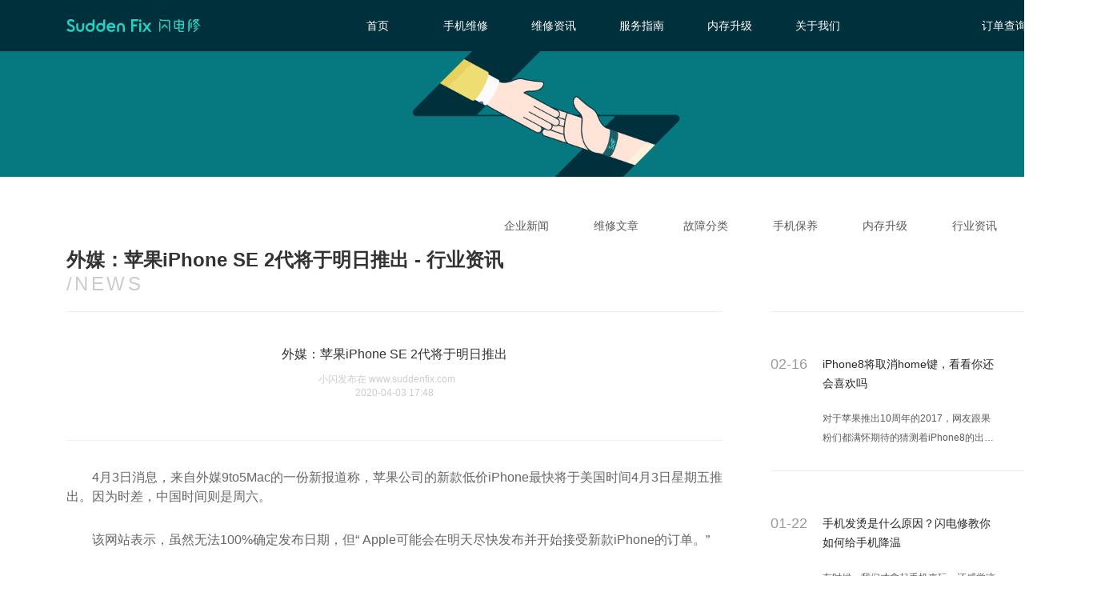

--- FILE ---
content_type: text/html; charset=utf-8
request_url: https://www.suddenfix.com/articles/sjzx/1562.html
body_size: 6351
content:
<!DOCTYPE html>
<html lang="zh-cn">
<head>
    <meta charset="UTF-8">
    <meta name="robots" content="all" />
    <meta name="Copyright" content="SuddenFix" />
    <meta name="author" content="SuddenFix" />
    <meta name="format-detection" content="telephone=no" />

<!--    <link rel="shortcut icon" href="/static/images/favicon.png" type="image/x-icon" />-->
        <script>
        var ismobile = false;
        var u = navigator.userAgent;
        if(u.match(/AppleWebKit.*Mobile.*/)||u.match(/\(i[^;]+;( U;)? CPU.+Mac OS X/)||u.indexOf('Android') > -1 || u.indexOf('Linux') > -1 || u.indexOf('iPhone') > -1){
            ismobile = true;
        }
        if(ismobile){
            location.href="https://mfix.suddenfix.com/";
        }
    </script>
        <script src="/static/js/saConfig-pc.js" type="text/javascript"></script>
    <script src="/static/js/sa.js" type="text/javascript"></script>


            <title>外媒：苹果iPhone SE 2代将于明日推出 - 行业资讯 - 闪电修官方网站 - 免费上门，手机维修</title>
            <meta name="description" content="4月3日消息，来自外媒9to5Mac的一份新报道称，苹果公司的新款低价iPhone最快将于美国时间4月3日星期五推出。因为时差，中国时间则是周六。该网站表示，虽然无法100%确定发布日期，但“ Apple可能会在明天尽快发布并开始接受新款‌iPhone‌的订单。”据说苹果会将...">
        <meta name="keywords" content="苹果手机，iPhoneSE2代，iPhoneSE发布时间，iPhone资讯，iPhone新闻">
    

    <link rel="stylesheet" href="/static/fix_2018/css/reset.css">
    <link rel="stylesheet" href="/static/fix_2018/css/comm.css">
    
<link rel="stylesheet" href="/static/fix_2018/css/serviceprocess.css">
<link rel="stylesheet" href="/static/fix_2018/css/article.css">
<style>
    .g-malfunction-type-content-left-main p{
        font-size: 14px;
        color: #666666;
        line-height: 24px;
        padding-bottom: 30px;
    }
    .g-malfunction-type-content-right-header-right li{
        overflow : hidden;
        text-overflow: ellipsis;
        display: -webkit-box;
        -webkit-line-clamp: 2;
        -webkit-box-orient: vertical;
    }


    .g-content .container .category-wrp{
        width: 100%;
        height: 100%;
        display: inline-block;
    }
    .g-content .container .message-nav{
        width: auto;
        float: right;
        padding-right: 80px;
    }
    .g-content .container .message-nav .message-classify-right{
        float: left;
    }
    .g-content .container .message-detail .g-malfunction-type-content .g-malfunction-type-content-left .g-malfunction-type-content-left-header .identification span{
        display: block!important;
    }
</style>

</head>
<body>
<div class="wrp">
    <!--公共头-->
<style>
    .g-header .container .header-nav li {
        width: 110px;
    }
</style>
<div class="g-header">
    <div class="container cf">
        <a href="https://www.suddenfix.com/">
            <img src="/static/fix_2018/img/logo.svg" alt="logo" class="logo-img">
            
        </a>
        <ul class="header-nav" id="header-nav">
            <!-- class="header-nav-cur" 高亮calss -->
            <li><a href="https://www.suddenfix.com/" >首页</a><span></span></li>
            <li><a href="https://www.suddenfix.com/fix_pc">手机维修</a><span></span></li>
<!--            <li><a href="https://recycle.suddenfix.com/">旧机回收</a><span></span></li>-->
            <!--<li><a href="">内存升级</a></li>-->
            <li><a href="https://www.suddenfix.com/articles.html">维修资讯</a><span></span></li>
            <li class="header-nav-serviceProcess"><a href="https://www.suddenfix.com/index/index/serviceprocess.html?tag=serviceProcess">服务指南</a><span></span>
                <ul class="pullDown" style="display: none;">
                    <li>服务流程</li>
                    <li>服务协议</li>
                    <li>常见问题</li>
                </ul>
            </li>
            <li><a href="https://www.suddenfix.com/index/activities/ramup.html">内存升级</a><span></span></li>
            <li><a href="https://www.suddenfix.com/index/index/aboutus.html">关于我们</a><span></span></li>
        </ul>

        <div class="user-handle">
            <!--登录前-->
            <div class="header-userinfo cf">
                <div  class="header-username">订单查询</div>
                <div  class="slideList">
                        <div class="hoverShowQr">
                                <div class="triangle"></div>
                                <div class="box">
                                    <!-- <img src="/static/fix_2018/img/vipcnQR.png" class="vipcnQRImg" alt=""> -->
                                    <div  class="vipcnQRImg" ></div>
                                    <div class="div">
                                        <p>关注公众号</p>
                                         <p>下单/查询订单更便捷</p>
                                    </div>
                                </div>
                        </div>

                </div>

            </div>

        </div>
    </div>
</div>
<!--公共头 结束-->
        
<div>
    <div class="handoverContent mainItem">
        <div class="g-content">
            <div class="container">
                <div class="banner">
                    <img src="/static/fix_2018/img/banner2@2x.png" class="bannerImg" alt="">
                    <!-- <h2 class="articleTitle">服务指南</h2> -->
                    <div class="crumbs">
                        <span class="crumbs1"><a href="https://www.suddenfix.com/index/index/index.html">首页</a> &nbsp; / &nbsp; </span>
                        <span class="company-crumbs4">维修资讯</span>
                    </div>
                </div>

                <div class="category-wrp">
                    <div class="message-nav cf">
                                                <a href="https://www.suddenfix.com/articles/qyxw.html">
                            <div class="message-classify-right">
                                企业新闻                                <span></span>
                            </div>
                           
                        </a>
                                                <a href="https://www.suddenfix.com/articles/wxwz.html">
                            <div class="message-classify-right">
                                维修文章                                <span></span>
                            </div>
                           
                        </a>
                                                <a href="https://www.suddenfix.com/articles/gzfl.html">
                            <div class="message-classify-right">
                                故障分类                                <span></span>
                            </div>
                           
                        </a>
                                                <a href="https://www.suddenfix.com/articles/sjby.html">
                            <div class="message-classify-right">
                                手机保养                                <span></span>
                            </div>
                           
                        </a>
                                                <a href="https://www.suddenfix.com/articles/ncsj.html">
                            <div class="message-classify-right">
                                内存升级                                <span></span>
                            </div>
                           
                        </a>
                                                <a href="https://www.suddenfix.com/articles/sjzx.html">
                            <div class="message-classify-right">
                                行业资讯                                <span></span>
                            </div>
                           
                        </a>
                                            </div>
                </div>

                <!-- 详情内容 -->
                <div class="message-detail">
                    <div class="g-malfunction-type-title">外媒：苹果iPhone SE 2代将于明日推出 - 行业资讯</div>
                    <div class="g-malfunction-type-SubTitle">/NEWS</div>
                    <div class="g-malfunction-type-content">
                        <div class="g-malfunction-type-content-left">
                            <ul class="g-malfunction-type-content-left-header">
                                <li class="title">外媒：苹果iPhone SE 2代将于明日推出</li>
                                <li class="identification"><span>小闪发布在 www.suddenfix.com</span><span>2020-04-03 17:48</span>
                                </li>
                                <li class="content-text" style="display: none">
                                    4月3日消息，来自外媒9to5Mac的一份新报道称，苹果公司的新款低价iPhone最快将于美国时间4月3日星期五推出。因为时差，中国时间则是周六。该网站表示，虽然无法100%确定发布日期，但“ Apple可能会在明天尽快发布并开始接受新款‌iPhone‌的订单。”据说苹果会将...                                </li>
                            </ul>
                            <!--  <span class="release-time">2020-04-03 17:48</span> 内容 -->
                            <ul class="g-malfunction-type-content-left-main">
                                <p style="text-align:justify"><span style="font-size:16px">　　4月3日消息，来自外媒9to5Mac的一份新报道称，苹果公司的新款低价iPhone最快将于美国时间4月3日星期五推出。因为时差，中国时间则是周六。</span></p>

<p style="text-align:justify"><span style="font-size:16px">　　该网站表示，虽然无法100%确定发布日期，但&ldquo; Apple可能会在明天尽快发布并开始接受新款iPhone的订单。&rdquo;</span></p>

<p style="text-align:justify"><span style="font-size:16px">　　据说苹果会将这款产品的价格定在399美元左右，就像2016年的iPhone&nbsp;SE一样，它也会被称为&ldquo; iPhoneSE&rdquo;。</span></p>

<p style="text-align:center"><span style="font-size:16px"><img alt="外媒：苹果iPhone SE 2代将于明日推出" src="https://source1.suddenfix.com/articlePic/17ab1097ea6a722f498a3c238ab46287.jpg" style="height:314px; width:500px" /></span></p>

<p style="text-align:justify"><span style="font-size:16px">　　至于它的发布时间，有多种说法，之前曾有媒体比较确定的会在3月31日有一场线下发布会，但因为新冠疫情在美国爆发，苹果很可能改变了计划。目前最新的说法是4月5日左右。但也有一部分人认为是4月中旬&mdash;&mdash;目前，发布时间可能是这款产品唯一没确定的细节。</span></p>

<p style="text-align:justify"><span style="font-size:16px">　　此前苹果很少在星期五发布新品，更多是将这天作为预售开始的日期，原因或许是周末人们都会放假不再工作，对新闻传播不利。</span></p>

<p style="text-align:justify"><span style="font-size:16px">　　说到这里，小闪不由感慨道iPhoneSE 2代的最终发布时间，还是得看苹果官方。</span></p>

<p style="text-align:justify"><span style="font-size:16px">　　以上就是本期手机维修类知识的全部内容，如果你喜欢我们的内容请关注我们&ldquo;<strong>行业资讯</strong>&rdquo;板块或者想要提问关于手机维修类的问题也可以关注公众号&ldquo;闪电修&rdquo;我们会不定期的发布手机维修类知识和最新的热点新闻资讯</span></p>

                            </ul>
                            <div class="about-recommend">
                                <p>相关推荐：</p>
                                <div  class="about-recommendContent">
                                                                        <a href="https://www.suddenfix.com/articles/wxwz/84.html"><span>iPhone8将取消home键，看看你还会喜欢吗</span></a><br>
                                                                        <a href="https://www.suddenfix.com/articles/wxwz/452.html"><span>手机发烫是什么原因？闪电修教你如何给手机降温</span></a><br>
                                                                        <a href="https://www.suddenfix.com/articles/sjzx/902.html"><span>闪电修资讯：联发科携5G多模整合基带芯片Helio M70亮相中国移动全球合作伙伴大会</span></a><br>
                                                                        <a href="https://www.suddenfix.com/articles/sjzx/1495.html"><span>iPhone手机上门维修，应该怎么选择？</span></a><br>
                                                                        <a href="https://www.suddenfix.com/articles/sjzx/1810.html"><span>iPhone 12 真的能用5G吗？这个测试给你答案！</span></a><br>
                                                                    </div>
                               
                            </div>
                            <div class="upAnddown">
                                <div class="left"><a href="https://www.suddenfix.com/articles/sjzx/1560.html">上一篇:P40首发！华为手机再添新功能：手机可当麦克风使用</a>
                                </div>
                                <div class="right"><a href="https://www.suddenfix.com/articles/sjzx/1563.html">下一篇: 小米陷入包装盒风波：认真了解之后，真是“锅从天上来”</a>
                                </div>
                            </div>
                        </div>

                        <!--相关-->
                        <div class="g-malfunction-type-content-right">
                                                        <a href="https://www.suddenfix.com/articles/wxwz/84.html">
                                <div class="g-malfunction-type-content-right-header ">
                                    <div class="container">
                                        <div class="g-malfunction-type-content-right-header-left">02-16</div>
                                        <div class="g-malfunction-type-content-right-header-right">
                                            <ul>
                                                <li>iPhone8将取消home键，看看你还会喜欢吗</li>
                                                <li>对于苹果推出10周年的2017，网友跟果粉们都满怀期待的猜测着iPhone8的出现会带来怎样的科技革命和让人惊艳的改变。iPhone8支持无线充电的消息已经基本坐实，但按照目前用户对手机电量的需求性，增加无线充电也在情理之中。万众期待的iPhone的惊艳程度就止步于此了吗？</li>
                                            </ul>
                                        </div>
                                    </div>


                                </div>
                            </a>
                                                        <a href="https://www.suddenfix.com/articles/wxwz/452.html">
                                <div class="g-malfunction-type-content-right-header ">
                                    <div class="container">
                                        <div class="g-malfunction-type-content-right-header-left">01-22</div>
                                        <div class="g-malfunction-type-content-right-header-right">
                                            <ul>
                                                <li>手机发烫是什么原因？闪电修教你如何给手机降温</li>
                                                <li>有时候，我们才拿起手机来玩，还感觉凉凉的，可以才玩一会儿游戏，看下视频，手机就发烫严重，耗电量加快。大家知道是怎么回事吗？我们又应该如何避免呢？下面跟着闪电修的小编，一起来学习一下吧。

</li>
                                            </ul>
                                        </div>
                                    </div>


                                </div>
                            </a>
                                                        <a href="https://www.suddenfix.com/articles/sjzx/902.html">
                                <div class="g-malfunction-type-content-right-header ">
                                    <div class="container">
                                        <div class="g-malfunction-type-content-right-header-left">12-07</div>
                                        <div class="g-malfunction-type-content-right-header-right">
                                            <ul>
                                                <li>闪电修资讯：联发科携5G多模整合基带芯片Helio M70亮相中国移动全球合作伙伴大会</li>
                                                <li>12月6日，联发科技在广州中国移动全球合作伙伴大会上展出旗下首款5G多模整合基带芯片Helio M70。作为独立的5G基带芯片, 明年将会有搭载Helio M70的5G智能终端出现在市场上。</li>
                                            </ul>
                                        </div>
                                    </div>


                                </div>
                            </a>
                                                        <a href="https://www.suddenfix.com/articles/sjzx/1495.html">
                                <div class="g-malfunction-type-content-right-header ">
                                    <div class="container">
                                        <div class="g-malfunction-type-content-right-header-left">02-19</div>
                                        <div class="g-malfunction-type-content-right-header-right">
                                            <ul>
                                                <li>iPhone手机上门维修，应该怎么选择？</li>
                                                <li>随着智能手机的不断发展普及，手机成为了人们生活用品之一，但是手机在日常生活中的磕磕碰碰是比较难以避免的，这个时候就要依靠手机维修或者去找官方售后了，但是一般手机维修或者官方售后都存在着一些问题，如价格过贵、偷换零配件等行为，基于这种基点手机上门维修就诞生了，那么今天...</li>
                                            </ul>
                                        </div>
                                    </div>


                                </div>
                            </a>
                                                        <a href="https://www.suddenfix.com/articles/sjzx/1810.html">
                                <div class="g-malfunction-type-content-right-header ">
                                    <div class="container">
                                        <div class="g-malfunction-type-content-right-header-left">11-07</div>
                                        <div class="g-malfunction-type-content-right-header-right">
                                            <ul>
                                                <li>iPhone 12 真的能用5G吗？这个测试给你答案！</li>
                                                <li>不管你有没有买到iPhone 12系列，全新的iPhone都是让人感到兴奋的手机，致敬经典的工业设计、迄今最强的性能和拍照、还有全线标配的全球5G网络支持，苹果再一次刷新了高端手机综合产品力。</li>
                                            </ul>
                                        </div>
                                    </div>


                                </div>
                            </a>
                                                    </div>
                    </div>

                </div>

            </div>

        </div>
    </div>

</div>

    <!-- 公共尾 -->

<div class="whole">
    <div class="containerA">
        <div class="g-footer1">
            <div class="container1 ">
                <div class="links ">
                    <ul>
                        <li style="padding-bottom:16px;">闪电修</li>
                        <li><a href="https://www.suddenfix.com/index/index/aboutus.html?tag=aboutUs">关于我们</a></li>
                        <li><a href="https://www.suddenfix.com/index/index/aboutus.html?tag=joinUs">加入我们</a></li>
                        <li><a href="https://www.suddenfix.com/index/index/aboutus.html?tag=contactUs">联系我们</a></li>
                    </ul>
                    <ul>
                        <li style="padding-bottom:16px;">服务指南</li>
                        <li><a href="https://www.suddenfix.com/index/index/serviceprocess.html?tag=serviceProcess">服务流程</a></li>
                        <li><a href="https://www.suddenfix.com/index/index/serviceprocess.html?tag=userAgreement">服务协议</a></li>
                        <!--<li><a href="https://www.suddenfix.com/index/index/serviceprocess.html?tag=faq">常见问题</a></li>-->
                    </ul>
                    <ul>
                        <li style="padding-bottom:16px;">帮助中心</li>
                        <li><a href="https://www.suddenfix.com/index/index/serviceprocess.html?tag=faq">常见问题</a></li>
                        <li><a href="https://www.suddenfix.com/articles.html">维修资讯</a></li>
                    </ul>
                    <ul class="tlCenter oneselfUl ">

                        <li class="TDqr"><img src="/static/fix_2018/img/vipcnQR.png" alt=""></li>
                        <li class="attention">关注公众号</li>
                        <li class="attention">下单查单更便捷</li>
                    </ul>
                    <ul class="tlCenter oneselfUl">

<!--                        <li class="TDqr"><img src="/static/fix_2018/img/loadAppQR.png" alt=""></li>-->
<!--                        <li class="attention">下载闪电修APP</li>-->
<!--                        <li class="attention">下载领取新人福利</li>-->
                    </ul>
                    <div class="line"></div>
                    <a href="https://suddenfix1.qiyukf.com/client?k=4f87a33148ae90238c55eea778fc21a3&wp=1&gid=399171875&robotShuntSwitch=1&robotId=3492877"
                       target="view_window">
                        <ul class="right">
                            <li class="phoneCode">400-0181-866</li>
                            <li class="serverTime">
                                <p>客服工作时间：08:30 ~ 21:00</p>
                            </li>

                            <li class="callService">
                                <i class="serverIcon"></i>
                                <div>联系客服</div>
                            </li>

                        </ul>
                    </a>
                </div>
                <div class="footerA">
                                        <span><a>&nbsp;</a></span>
                                    </div>
                <div class="footerB">
                    <p>Copyright © 2016-2023, www.suddenfix.com, All Rights Reserved</p>
                    <p>深圳闪电修网络科技有限公司 广东省深圳市福田区东海滨纷天地负一楼KB1005商铺 <a style="color: #4DBDC3" href="https://beian.miit.gov.cn">粤ICP备15087042号</a></p>
                </div>
            </div>
        </div>
    </div>
</div>
<!--公共尾 结束-->
</div>
</body>
<script src="/static/js/jquery.min.js"></script>
<script src="/static/js/vue.min.js"></script>
<script src="/static/fix_2018/js/comm.js"></script>

<script>
    (function(){
        var bp = document.createElement('script');
        var curProtocol = window.location.protocol.split(':')[0];
        if (curProtocol === 'https') {
            bp.src = 'https://zz.bdstatic.com/linksubmit/push.js';
        }
        else {
            bp.src = 'http://push.zhanzhang.baidu.com/push.js';
        }
        var s = document.getElementsByTagName("script")[0];
        s.parentNode.insertBefore(bp, s);
    })();
</script>

<script>

    var _hmt = _hmt || [];
    (function () {
        var hostName = window.location.hostname;
        var param = "";
        param = "18858994c41aaec2b421f286418f036d";
        var hm = document.createElement("script");
        hm.src = "https://hm.baidu.com/hm.js?"+param;
        var s = document.getElementsByTagName("script")[0];
        s.parentNode.insertBefore(hm, s);
    })();
</script>

<script>
    //导航栏高亮
    // $('#header-nav li').click(function() {
    // $(this).addClass('header-nav-cur').siblings().removeClass('header-nav-cur');
    //     })

    // var searchURL = window.location.search;
    // searchURL = searchURL.substring(1, searchURL.length);
    // var tag = searchURL.split("=")[1];
    // console.log(tag)
    $(function () {
        $('.serviceProcess').click();
        // $("." + tag).click();
    })
    // $(".message-classify-right").click(function () {
    //
    //     var $index = $(this).index();
    //     $(this).addClass("active").siblings().removeClass("active");
    //     $(".item").eq($index).show().siblings().hide();
    //     if ($index == 0) {
    //         $('.company-crumbs4').html('故障类型');
    //     } else if ($index == 1) {
    //         $('.company-crumbs4').html('维修文章');
    //     } else if ($index == 2) {
    //         $('.company-crumbs4').html('企业新闻');
    //     } else if ($index == 3) {
    //         $('.company-crumbs4').html('维修资讯');
    //     }
    // })

    $(".pullDown li").click(function () {
        location.href = "https://www.suddenfix.com/index/index/serviceprocess.html?tag=serviceProcess";
    })
</script>

</html>
